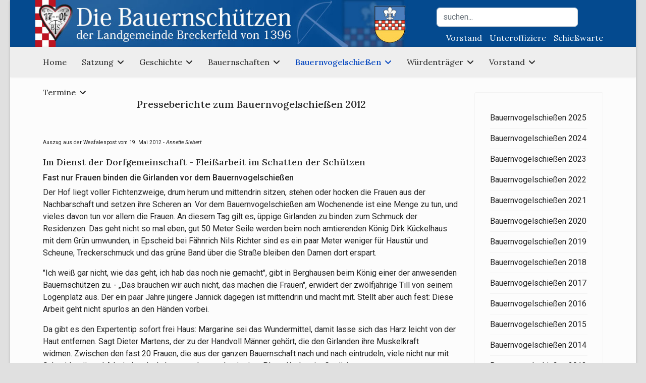

--- FILE ---
content_type: text/html; charset=utf-8
request_url: https://bauernschuetzen-breckerfeld.de/bauernvogelschiessen/bauernvogelschiessen-2012/presseberichte.html
body_size: 12101
content:

<!doctype html>
<html lang="de-de" dir="ltr">
	<head>
		
		<meta name="viewport" content="width=device-width, initial-scale=1, shrink-to-fit=no">
		<meta charset="utf-8">
	<meta name="author" content="Dirk Kückelhaus">
	<meta name="description" content="Breckerfeld">
	<meta name="generator" content="Joomla! - Open Source Content Management">
	<title>Presseberichte 2012</title>
	<link href="/images/BS-Logo-web-240.png" rel="icon" type="image/vnd.microsoft.icon">
	<link href="https://bauernschuetzen-breckerfeld.de/component/finder/search.opensearch?Itemid=101" rel="search" title="OpenSearch Bauernschützen Breckerfeld" type="application/opensearchdescription+xml">
	<link href="https://bauernschuetzen-breckerfeld.de/component/search/?id=190&amp;format=opensearch&amp;Itemid=101" rel="search" title="Suchen Bauernschützen Breckerfeld" type="application/opensearchdescription+xml">
<link href="/media/vendor/awesomplete/css/awesomplete.css?1.1.7" rel="stylesheet">
	<link href="/media/vendor/joomla-custom-elements/css/joomla-alert.min.css?0.4.1" rel="stylesheet">
	<link href="/plugins/system/jce/css/content.css?badb4208be409b1335b815dde676300e" rel="stylesheet">
	<link href="//fonts.googleapis.com/css?family=Roboto:100,100i,200,200i,300,300i,400,400i,500,500i,600,600i,700,700i,800,800i,900,900i&amp;subset=latin&amp;display=swap" rel="stylesheet" media="none" onload="media=&quot;all&quot;">
	<link href="//fonts.googleapis.com/css?family=Lora:100,100i,200,200i,300,300i,400,400i,500,500i,600,600i,700,700i,800,800i,900,900i&amp;subset=latin&amp;display=swap" rel="stylesheet" media="none" onload="media=&quot;all&quot;">
	<link href="/templates/shaper_helixultimate/css/bootstrap.min.css" rel="stylesheet">
	<link href="/plugins/system/helixultimate/assets/css/system-j4.min.css" rel="stylesheet">
	<link href="/media/system/css/joomla-fontawesome.min.css?05aa7f" rel="stylesheet">
	<link href="/templates/shaper_helixultimate/css/template.css" rel="stylesheet">
	<link href="/templates/shaper_helixultimate/css/presets/default.css" rel="stylesheet">
	<link href="/templates/shaper_helixultimate/css/custom.css" rel="stylesheet">
	<style>body{font-family: 'Roboto', sans-serif;font-size: 16px;text-decoration: none;}
</style>
	<style>h1{font-family: 'Lora', sans-serif;font-size: 28px;text-decoration: none;}
</style>
	<style>.sp-megamenu-parent > li > a, .sp-megamenu-parent > li > span, .sp-megamenu-parent .sp-dropdown li.sp-menu-item > a{font-family: 'Lora', sans-serif;font-size: 16px;text-decoration: none;text-align: left;}
</style>
	<style>.menu.nav-pills > li > a, .menu.nav-pills > li > span, .menu.nav-pills .sp-dropdown li.sp-menu-item > a{font-family: 'Lora', sans-serif;font-size: 16px;text-decoration: none;text-align: left;}
</style>
	<style>.logo-image {height:60px;}.logo-image-phone {height:60px;}</style>
	<style>@media(max-width: 992px) {.logo-image {height: 36px;}.logo-image-phone {height: 36px;}}</style>
	<style>@media(max-width: 576px) {.logo-image {height: 36px;}.logo-image-phone {height: 36px;}}</style>
	<style>#sp-main-body{ background-color:#FCFCFC; }</style>
<script src="/media/vendor/jquery/js/jquery.min.js?3.7.1"></script>
	<script src="/media/legacy/js/jquery-noconflict.min.js?504da4"></script>
	<script type="application/json" class="joomla-script-options new">{"data":{"breakpoints":{"tablet":991,"mobile":480},"header":{"stickyOffset":"100"}},"joomla.jtext":{"MOD_FINDER_SEARCH_VALUE":"Suche &hellip;","COM_FINDER_SEARCH_FORM_LIST_LABEL":"Search Results","JLIB_JS_AJAX_ERROR_OTHER":"Beim Abrufen von JSON-Daten wurde ein HTTP-Statuscode %s zurückgegeben.","JLIB_JS_AJAX_ERROR_PARSE":"Ein Parsing-Fehler trat bei der Verarbeitung der folgenden JSON-Daten auf:<br \/><code style='color:inherit;white-space:pre-wrap;padding:0;margin:0;border:0;background:inherit;'>%s<\/code>","ERROR":"Fehler","MESSAGE":"Nachricht","NOTICE":"Hinweis","WARNING":"Warnung","JCLOSE":"Schließen","JOK":"OK","JOPEN":"Öffnen"},"finder-search":{"url":"\/component\/finder\/?task=suggestions.suggest&format=json&tmpl=component&Itemid=101"},"system.paths":{"root":"","rootFull":"https:\/\/bauernschuetzen-breckerfeld.de\/","base":"","baseFull":"https:\/\/bauernschuetzen-breckerfeld.de\/"},"csrf.token":"3945cec057adb3c69cb5fd99355080fc"}</script>
	<script src="/media/system/js/core.min.js?2cb912"></script>
	<script src="/media/vendor/bootstrap/js/alert.min.js?5.3.3" type="module"></script>
	<script src="/media/vendor/bootstrap/js/button.min.js?5.3.3" type="module"></script>
	<script src="/media/vendor/bootstrap/js/carousel.min.js?5.3.3" type="module"></script>
	<script src="/media/vendor/bootstrap/js/collapse.min.js?5.3.3" type="module"></script>
	<script src="/media/vendor/bootstrap/js/dropdown.min.js?5.3.3" type="module"></script>
	<script src="/media/vendor/bootstrap/js/modal.min.js?5.3.3" type="module"></script>
	<script src="/media/vendor/bootstrap/js/offcanvas.min.js?5.3.3" type="module"></script>
	<script src="/media/vendor/bootstrap/js/popover.min.js?5.3.3" type="module"></script>
	<script src="/media/vendor/bootstrap/js/scrollspy.min.js?5.3.3" type="module"></script>
	<script src="/media/vendor/bootstrap/js/tab.min.js?5.3.3" type="module"></script>
	<script src="/media/vendor/bootstrap/js/toast.min.js?5.3.3" type="module"></script>
	<script src="/media/system/js/showon.min.js?e51227" type="module"></script>
	<script src="/media/vendor/awesomplete/js/awesomplete.min.js?1.1.7" defer></script>
	<script src="/media/com_finder/js/finder.min.js?755761" type="module"></script>
	<script src="/media/system/js/messages.min.js?9a4811" type="module"></script>
	<script src="/templates/shaper_helixultimate/js/main.js"></script>
	<script type="application/ld+json">{"@context":"https://schema.org","@graph":[{"@type":"Organization","@id":"https://bauernschuetzen-breckerfeld.de/#/schema/Organization/base","name":"Bauernschützen Breckerfeld","url":"https://bauernschuetzen-breckerfeld.de/"},{"@type":"WebSite","@id":"https://bauernschuetzen-breckerfeld.de/#/schema/WebSite/base","url":"https://bauernschuetzen-breckerfeld.de/","name":"Bauernschützen Breckerfeld","publisher":{"@id":"https://bauernschuetzen-breckerfeld.de/#/schema/Organization/base"}},{"@type":"WebPage","@id":"https://bauernschuetzen-breckerfeld.de/#/schema/WebPage/base","url":"https://bauernschuetzen-breckerfeld.de/bauernvogelschiessen/bauernvogelschiessen-2012/presseberichte.html","name":"Presseberichte 2012","description":"Breckerfeld","isPartOf":{"@id":"https://bauernschuetzen-breckerfeld.de/#/schema/WebSite/base"},"about":{"@id":"https://bauernschuetzen-breckerfeld.de/#/schema/Organization/base"},"inLanguage":"de-DE"},{"@type":"Article","@id":"https://bauernschuetzen-breckerfeld.de/#/schema/com_content/article/190","name":"Presseberichte 2012","headline":"Presseberichte 2012","inLanguage":"de-DE","isPartOf":{"@id":"https://bauernschuetzen-breckerfeld.de/#/schema/WebPage/base"}}]}</script>
	<script>template="shaper_helixultimate";</script>
			</head>
	<body class="site helix-ultimate hu com_content com-content view-article layout-default task-none itemid-289 de-de ltr sticky-header layout-boxed offcanvas-init offcanvs-position-right">

		
		
		<div class="body-wrapper">
			<div class="body-innerwrapper">
				
	<div class="sticky-header-placeholder"></div>
<div id="sp-top-bar">
	<div class="container">
		<div class="container-inner">
			<div class="row">
				<div id="sp-top1" class="col-lg-8">
					<div class="sp-column text-center text-lg-start">
						
												<div class="sp-module "><div class="sp-module-content">
<div id="mod-custom131" class="mod-custom custom">
    <p><a href="/"><img src="/images/bs-web-banner.jpg" alt="Logo Schrift Wappen" width="800" height="100" /></a></p></div>
</div></div>
					</div>
				</div>

				<div id="sp-top2" class="col-lg-4">
					<div class="sp-column text-center text-lg-end">
						
																									<div class="sp-module  d-none d-xxl-block d-xl-block d-lg-block float-xxl-end"><div class="sp-module-content"><div class="search">
	<form action="/bauernvogelschiessen/bauernvogelschiessen-2012/presseberichte.html" method="post">
		<label for="mod-search-searchword27" class="hide-label">Suchen ...</label> <input name="searchword" id="mod-search-searchword27" class="form-control" type="search" placeholder="suchen...">		<input type="hidden" name="task" value="search">
		<input type="hidden" name="option" value="com_search">
		<input type="hidden" name="Itemid" value="101">
	</form>
</div>
</div></div><div class="sp-module  align-middle ohnemarginleft  d-none d-xxl-block d-xl-block d-lg-block float-end"><div class="sp-module-content"><ul class="menu">
<li class="item-264"><a href="/vorstand-sp-854595671.html" >Vorstand</a></li><li class="item-265"><a href="/unteroffiziere.html" >Unteroffiziere</a></li><li class="item-266"><a href="/schiewarte.html" >Schießwarte</a></li></ul>
</div></div>
					</div>
				</div>
			</div>
		</div>
	</div>
</div>

<header id="sp-header">
	<div class="container">
		<div class="container-inner">
			<div class="row">
				<!-- Logo 
				<div id="sp-logo" class="col-auto">
					<div class="sp-column">
						<div class="logo"><a href="/">
				<img class='logo-image  d-none d-lg-inline-block'
					srcset='https://bauernschuetzen-breckerfeld.de/images/BS-Logo-web-240.png 1x'
					src='https://bauernschuetzen-breckerfeld.de/images/BS-Logo-web-240.png'
					height='60'
					alt='Bauernschützen der Landgemeinde Breckerfeld von 1396 e.V.'
				/>
				<img class="logo-image-phone d-inline-block d-lg-none" src="https://bauernschuetzen-breckerfeld.de/images/bs-web-banner.jpg" alt="Bauernschützen der Landgemeinde Breckerfeld von 1396 e.V." /></a></div>						
					</div>
				</div>-->

				<!-- Menu -->
				<div id="sp-menu" class="col-auto flex-auto">
					<div class="sp-column d-flex justify-content-xl-center justify-content-start align-items-center">
						<nav class="sp-megamenu-wrapper d-flex" role="navigation" aria-label="navigation"><a id="offcanvas-toggler" aria-label="Menu" class="offcanvas-toggler-right d-flex d-lg-none" href="#"><div class="burger-icon" aria-hidden="true"><span></span><span></span><span></span></div></a><ul class="sp-megamenu-parent menu-animation-fade d-none d-lg-block"><li class="sp-menu-item"><a   href="/"  >Home</a></li><li class="sp-menu-item sp-has-child"><a   href="/aktuelle-satzung.html"  >Satzung</a><div class="sp-dropdown sp-dropdown-main sp-menu-right" style="width: 310px;"><div class="sp-dropdown-inner"><ul class="sp-dropdown-items"><li class="sp-menu-item"><a   href="/aktuelle-satzung/aktuelle-satzung.html"  >Aktuelle Satzung</a></li><li class="sp-menu-item"><a   href="/aktuelle-satzung/satzung-von-1892.html"  >Satzung von 1892</a></li><li class="sp-menu-item"><a   href="/aktuelle-satzung/satzung-von-1853.html"  >Satzung von 1853</a></li><li class="sp-menu-item"><a   href="/aktuelle-satzung/satzung-vov-1749.html"  >Satzung von 1749</a></li></ul></div></div></li><li class="sp-menu-item sp-has-child"><a   href="/geschichte.html"  >Geschichte</a><div class="sp-dropdown sp-dropdown-main sp-menu-right" style="width: 310px;"><div class="sp-dropdown-inner"><ul class="sp-dropdown-items"><li class="sp-menu-item"><a  rel="noopener noreferrer" href="/geschichte/bilder.html" target="_blank"  >Bilder</a></li><li class="sp-menu-item sp-has-child"><a   href="/geschichte/jubilaeum-2004.html"  >Jubiläum 2004</a><div class="sp-dropdown sp-dropdown-sub sp-menu-right" style="width: 310px;"><div class="sp-dropdown-inner"><ul class="sp-dropdown-items"><li class="sp-menu-item"><a   href="/geschichte/jubilaeum-2004/koenigs-und-faehnrichstreffen.html"  >Königs- und Fähnrichstreffen</a></li><li class="sp-menu-item"><a   href="/geschichte/jubilaeum-2004/festakt.html"  >Festakt</a></li><li class="sp-menu-item"><a   href="/geschichte/jubilaeum-2004/festumzug.html"  >Festumzug</a></li><li class="sp-menu-item sp-has-child"><a   href="/geschichte/jubilaeum-2004/fesbtuch.html"  >Festbuch 2004</a><div class="sp-dropdown sp-dropdown-sub sp-menu-right" style="width: 310px;"><div class="sp-dropdown-inner"><ul class="sp-dropdown-items"><li class="sp-menu-item"><a   href="/geschichte/jubilaeum-2004/fesbtuch/schnepper.html"  >Grußwort Schnepper</a></li><li class="sp-menu-item"><a   href="/geschichte/jubilaeum-2004/fesbtuch/kermer.html"  >Grußwort Kremer</a></li><li class="sp-menu-item"><a   href="/geschichte/jubilaeum-2004/fesbtuch/landwirtschaft.html"  >Landwirtschaft</a></li><li class="sp-menu-item"><a   href="/geschichte/jubilaeum-2004/fesbtuch/aktive-landwirte.html"  >Aktive Landwirte 1950</a></li><li class="sp-menu-item"><a   href="/geschichte/jubilaeum-2004/fesbtuch/doeneken.html"  >Döneken</a></li></ul></div></div></li></ul></div></div></li><li class="sp-menu-item"><a   href="/geschichte/1980.html"  >Zeitungsbericht 1980</a></li><li class="sp-menu-item"><a   href="/geschichte/1979.html"  >Zeitungsbericht 1979</a></li><li class="sp-menu-item"><a   href="/geschichte/1974.html"  >Zeitungsbericht 1974</a></li><li class="sp-menu-item"><a   href="/geschichte/1949-neubeginn.html"  >1949 Neubeginn</a></li><li class="sp-menu-item"><a   href="/geschichte/nachbarschaften.html"  >Nachbarschaften</a></li><li class="sp-menu-item"><a   href="/geschichte/nachbarschaften-2.html"  >Alte Fahne</a></li><li class="sp-menu-item"><a   href="/geschichte/1979-2003.html"  >1979 - 2003</a></li><li class="sp-menu-item"><a   href="/geschichte/20-jahhundert.html"  >20. Jahhundert</a></li><li class="sp-menu-item"><a   href="/geschichte/19-jahrhundert.html"  >19. Jahrhundert</a></li><li class="sp-menu-item sp-has-child"><a   href="/geschichte/18-jahrhundert.html"  >18. Jahrhundert</a><div class="sp-dropdown sp-dropdown-sub sp-menu-right" style="width: 310px;"><div class="sp-dropdown-inner"><ul class="sp-dropdown-items"><li class="sp-menu-item"><a   href="/geschichte/18-jahrhundert/bericht-von-heinrich-holthaus-17.html"  >Bericht von Heinrich Holthaus 17??</a></li></ul></div></div></li><li class="sp-menu-item"><a   href="/geschichte/17-jahrhundert.html"  >17. Jahrhundert</a></li><li class="sp-menu-item"><a   href="/geschichte/16-jahrhundert.html"  >16. Jahrhundert</a></li><li class="sp-menu-item"><a   href="/geschichte/1415-jahrhundert.html"  >14./15. Jahrhundert</a></li><li class="sp-menu-item"><a   href="/geschichte/anfaenge.html"  >Anfänge</a></li></ul></div></div></li><li class="sp-menu-item sp-has-child"><a   href="/bauernschaften-sp-1105694126.html"  >Bauernschaften</a><div class="sp-dropdown sp-dropdown-main sp-menu-right" style="width: 310px;"><div class="sp-dropdown-inner"><ul class="sp-dropdown-items"><li class="sp-menu-item"><a   href="/bauernschaften-sp-1105694126/unteroffiziere.html"  >Unteroffiziere</a></li><li class="sp-menu-item"><a   href="/bauernschaften-sp-1105694126/berghausen.html"  >Berghausen</a></li><li class="sp-menu-item"><a   href="/bauernschaften-sp-1105694126/brenscheid.html"  >Brenscheid</a></li><li class="sp-menu-item"><a   href="/bauernschaften-sp-1105694126/buehren-i.html"  >Bühren I</a></li><li class="sp-menu-item"><a   href="/bauernschaften-sp-1105694126/buehren-ii.html"  >Bühren II</a></li><li class="sp-menu-item"><a   href="/bauernschaften-sp-1105694126/ebbinghausen.html"  >Ebbinghausen</a></li><li class="sp-menu-item"><a   href="/bauernschaften-sp-1105694126/neuenloh.html"  >Neuenloh</a></li></ul></div></div></li><li class="sp-menu-item sp-has-child active"><a   href="/bauernvogelschiessen.html"  >Bauernvogelschießen</a><div class="sp-dropdown sp-dropdown-main sp-menu-right" style="width: 310px;"><div class="sp-dropdown-inner"><ul class="sp-dropdown-items"><li class="sp-menu-item sp-has-child"><a   href="/bauernvogelschiessen/bauernvogelschiessen-2025.html"  >Bauernvogelschießen 2025</a><div class="sp-dropdown sp-dropdown-sub sp-menu-right" style="width: 310px;"><div class="sp-dropdown-inner"><ul class="sp-dropdown-items"><li class="sp-menu-item"><a   href="/bauernvogelschiessen/bauernvogelschiessen-2025/marschweg-2025.html"  >Marschweg 2025</a></li><li class="sp-menu-item"><a   href="/bauernvogelschiessen/bauernvogelschiessen-2025/presseberichte-2025.html"  >Presseberichte</a></li><li class="sp-menu-item"><a   href="/bauernvogelschiessen/bauernvogelschiessen-2025/fatit-2025.html"  >Rückblick 2025</a></li></ul></div></div></li><li class="sp-menu-item sp-has-child"><a   href="/bauernvogelschiessen/bauernvogelschiessen-2024.html"  >Bauernvogelschießen 2024</a><div class="sp-dropdown sp-dropdown-sub sp-menu-right" style="width: 310px;"><div class="sp-dropdown-inner"><ul class="sp-dropdown-items"><li class="sp-menu-item"><a   href="/bauernvogelschiessen/bauernvogelschiessen-2024/marschweg-2024.html"  >Marschweg 2024</a></li><li class="sp-menu-item"><a   href="/bauernvogelschiessen/bauernvogelschiessen-2024/presseberichte-2024.html"  >Presseberichte</a></li><li class="sp-menu-item"><a   href="/bauernvogelschiessen/bauernvogelschiessen-2024/fatit-2024.html"  >Rückblick 2024</a></li></ul></div></div></li><li class="sp-menu-item sp-has-child"><a   href="/bauernvogelschiessen/bauernvogelschiessen-2023.html"  >Bauernvogelschießen 2023</a><div class="sp-dropdown sp-dropdown-sub sp-menu-right" style="width: 310px;"><div class="sp-dropdown-inner"><ul class="sp-dropdown-items"><li class="sp-menu-item"><a   href="/bauernvogelschiessen/bauernvogelschiessen-2023/fatit-2023.html"  >Rückblick 2023</a></li><li class="sp-menu-item"><a   href="/bauernvogelschiessen/bauernvogelschiessen-2023/presseberichte-2023.html"  >Presseberichte</a></li><li class="sp-menu-item"><a   href="/bauernvogelschiessen/bauernvogelschiessen-2023/marschweg-2023.html"  >Marschweg 2023</a></li><li class="sp-menu-item"><a   href="/bauernvogelschiessen/bauernvogelschiessen-2023/winterfest-2023.html"  >Winterfest 2023</a></li></ul></div></div></li><li class="sp-menu-item sp-has-child"><a   href="/bauernvogelschiessen/bauernvogelschiessen-2022.html"  >Bauernvogelschießen 2022</a><div class="sp-dropdown sp-dropdown-sub sp-menu-right" style="width: 310px;"><div class="sp-dropdown-inner"><ul class="sp-dropdown-items"><li class="sp-menu-item"><a   href="/bauernvogelschiessen/bauernvogelschiessen-2022/presseberichte-2022.html"  >Presseberichte</a></li><li class="sp-menu-item"><a   href="/bauernvogelschiessen/bauernvogelschiessen-2022/marschweg-2021.html"  >Marschweg 2022</a></li></ul></div></div></li><li class="sp-menu-item sp-has-child"><a   href="/bauernvogelschiessen/bauernvogelschiessen-2021.html"  >Bauernvogelschießen 2021</a><div class="sp-dropdown sp-dropdown-sub sp-menu-right" style="width: 310px;"><div class="sp-dropdown-inner"><ul class="sp-dropdown-items"><li class="sp-menu-item"><a   href="/bauernvogelschiessen/bauernvogelschiessen-2021/presseberichte-2021.html"  >Presseberichte</a></li></ul></div></div></li><li class="sp-menu-item sp-has-child"><a   href="/bauernvogelschiessen/bauernvogelschiessen-2020.html"  >Bauernvogelschießen 2020</a><div class="sp-dropdown sp-dropdown-sub sp-menu-right" style="width: 310px;"><div class="sp-dropdown-inner"><ul class="sp-dropdown-items"><li class="sp-menu-item"><a   href="/bauernvogelschiessen/bauernvogelschiessen-2020/presseberichte-2020.html"  >Presseberichte</a></li></ul></div></div></li><li class="sp-menu-item sp-has-child"><a   href="/bauernvogelschiessen/bauernvogelschiessen-2014-6.html"  >Bauernvogelschießen 2019</a><div class="sp-dropdown sp-dropdown-sub sp-menu-right" style="width: 310px;"><div class="sp-dropdown-inner"><ul class="sp-dropdown-items"><li class="sp-menu-item"><a   href="/bauernvogelschiessen/bauernvogelschiessen-2014-6/presseberichte-2019.html"  >Presseberichte</a></li><li class="sp-menu-item"><a   href="/bauernvogelschiessen/bauernvogelschiessen-2014-6/marschweg-2019.html"  >Marschweg 2019</a></li></ul></div></div></li><li class="sp-menu-item sp-has-child"><a   href="/bauernvogelschiessen/bauernvogelschiessen-2014-5.html"  >Bauernvogelschießen 2018</a><div class="sp-dropdown sp-dropdown-sub sp-menu-right" style="width: 310px;"><div class="sp-dropdown-inner"><ul class="sp-dropdown-items"><li class="sp-menu-item"><a   href="/bauernvogelschiessen/bauernvogelschiessen-2014-5/presseberichte-2018.html"  >Presseberichte</a></li><li class="sp-menu-item"><a   href="/bauernvogelschiessen/bauernvogelschiessen-2014-5/marschweg-2018.html"  >Marschweg 2018</a></li><li class="sp-menu-item"><a   href="/bauernvogelschiessen/bauernvogelschiessen-2014-5/winterfest-2018.html"  >Winterfest 2018</a></li></ul></div></div></li><li class="sp-menu-item sp-has-child"><a   href="/bauernvogelschiessen/bauernvogelschiessen-2014-4.html"  >Bauernvogelschießen 2017</a><div class="sp-dropdown sp-dropdown-sub sp-menu-right" style="width: 310px;"><div class="sp-dropdown-inner"><ul class="sp-dropdown-items"><li class="sp-menu-item"><a   href="/bauernvogelschiessen/bauernvogelschiessen-2014-4/presseberichte-2017.html"  >Presseberichte</a></li><li class="sp-menu-item"><a   href="/bauernvogelschiessen/bauernvogelschiessen-2014-4/marschweg-2017.html"  >Marschweg 2017</a></li><li class="sp-menu-item"><a   href="/bauernvogelschiessen/bauernvogelschiessen-2014-4/winterfest-2017.html"  >Winterfest 2017</a></li></ul></div></div></li><li class="sp-menu-item sp-has-child"><a   href="/bauernvogelschiessen/bauernvogelschiessen-2014-3.html"  >Bauernvogelschießen 2016</a><div class="sp-dropdown sp-dropdown-sub sp-menu-right" style="width: 310px;"><div class="sp-dropdown-inner"><ul class="sp-dropdown-items"><li class="sp-menu-item"><a   href="/bauernvogelschiessen/bauernvogelschiessen-2014-3/presseberichte-2017.html"  >Presseberichte</a></li><li class="sp-menu-item"><a   href="/bauernvogelschiessen/bauernvogelschiessen-2014-3/winterfest-2016.html"  >Winterfest 2016</a></li></ul></div></div></li><li class="sp-menu-item sp-has-child"><a   href="/bauernvogelschiessen/bauernvogelschiessen-2014-2.html"  >Bauernvogelschießen 2015</a><div class="sp-dropdown sp-dropdown-sub sp-menu-right" style="width: 310px;"><div class="sp-dropdown-inner"><ul class="sp-dropdown-items"><li class="sp-menu-item"><a   href="/bauernvogelschiessen/bauernvogelschiessen-2014-2/presseberichte-2016.html"  >Presseberichte </a></li><li class="sp-menu-item"><a   href="/bauernvogelschiessen/bauernvogelschiessen-2014-2/marschweg-2015.html"  >Marschweg 2015</a></li><li class="sp-menu-item"><a   href="/bauernvogelschiessen/bauernvogelschiessen-2014-2/winterfest-2015.html"  >Winterfest 2015</a></li></ul></div></div></li><li class="sp-menu-item sp-has-child"><a   href="/bauernvogelschiessen/bauernvogelschiessen-2014-1.html"  >Bauernvogelschießen 2014</a><div class="sp-dropdown sp-dropdown-sub sp-menu-right" style="width: 310px;"><div class="sp-dropdown-inner"><ul class="sp-dropdown-items"><li class="sp-menu-item"><a   href="/bauernvogelschiessen/bauernvogelschiessen-2014-1/presseberichte-2014.html"  >Presseberichte</a></li><li class="sp-menu-item"><a   href="/bauernvogelschiessen/bauernvogelschiessen-2014-1/marschweg-2014.html"  >Marschweg 2014</a></li><li class="sp-menu-item"><a   href="/bauernvogelschiessen/bauernvogelschiessen-2014-1/winterfest-2014.html"  >Winterfest 2014</a></li><li class="sp-menu-item"><a   href="/bauernvogelschiessen/bauernvogelschiessen-2014-1/cool-water-challenge.html"  >Cool Water Challenge</a></li></ul></div></div></li><li class="sp-menu-item sp-has-child"><a   href="/bauernvogelschiessen/bauernvogelschiessen-2013.html"  >Bauernvogelschießen 2013</a><div class="sp-dropdown sp-dropdown-sub sp-menu-right" style="width: 310px;"><div class="sp-dropdown-inner"><ul class="sp-dropdown-items"><li class="sp-menu-item"><a   href="/bauernvogelschiessen/bauernvogelschiessen-2013/presseberichte.html"  >Presseberichte</a></li><li class="sp-menu-item"><a   href="/bauernvogelschiessen/bauernvogelschiessen-2013/marschweg-2013.html"  >Marschweg 2013</a></li><li class="sp-menu-item"><a   href="/bauernvogelschiessen/bauernvogelschiessen-2013/winterfest-2013.html"  >Winterfest 2013</a></li><li class="sp-menu-item"><a   href="/bauernvogelschiessen/bauernvogelschiessen-2013/koenigsschiessen.html"  >Königsschießen</a></li></ul></div></div></li><li class="sp-menu-item sp-has-child active"><a   href="/bauernvogelschiessen/bauernvogelschiessen-2012.html"  >Bauernvogelschießen 2012</a><div class="sp-dropdown sp-dropdown-sub sp-menu-right" style="width: 310px;"><div class="sp-dropdown-inner"><ul class="sp-dropdown-items"><li class="sp-menu-item current-item active"><a aria-current="page"  href="/bauernvogelschiessen/bauernvogelschiessen-2012/presseberichte.html"  >Presseberichte</a></li><li class="sp-menu-item"><a   href="/bauernvogelschiessen/bauernvogelschiessen-2012/marschweg-2012.html"  >Marschweg 2012</a></li><li class="sp-menu-item"><a   href="/bauernvogelschiessen/bauernvogelschiessen-2012/winterfest-2012.html"  >Winterfest 2012</a></li><li class="sp-menu-item"><a   href="/bauernvogelschiessen/bauernvogelschiessen-2012/koenigsschiessen.html"  >Königsschießen</a></li></ul></div></div></li><li class="sp-menu-item sp-has-child"><a   href="/bauernvogelschiessen/bauernvogelschiessen-2011.html"  >Bauernvogelschießen 2011</a><div class="sp-dropdown sp-dropdown-sub sp-menu-right" style="width: 310px;"><div class="sp-dropdown-inner"><ul class="sp-dropdown-items"><li class="sp-menu-item"><a   href="/bauernvogelschiessen/bauernvogelschiessen-2011/presseberichte.html"  >Presseberichte</a></li><li class="sp-menu-item"><a   href="/bauernvogelschiessen/bauernvogelschiessen-2011/marschweg-2011.html"  >Marschweg 2011</a></li><li class="sp-menu-item"><a   href="/bauernvogelschiessen/bauernvogelschiessen-2011/koenigsschiessen.html"  >Königsschießen</a></li></ul></div></div></li><li class="sp-menu-item sp-has-child"><a   href="/bauernvogelschiessen/bauernvogelschiessen-2010.html"  >Bauernvogelschießen 2010</a><div class="sp-dropdown sp-dropdown-sub sp-menu-right" style="width: 310px;"><div class="sp-dropdown-inner"><ul class="sp-dropdown-items"><li class="sp-menu-item"><a   href="/bauernvogelschiessen/bauernvogelschiessen-2010/presseberichte.html"  >Presseberichte</a></li><li class="sp-menu-item"><a   href="/bauernvogelschiessen/bauernvogelschiessen-2010/marschweg-2010.html"  >Marschweg 2010</a></li><li class="sp-menu-item"><a   href="/bauernvogelschiessen/bauernvogelschiessen-2010/einweihung-bronzefiguren.html"  >Einweihung Bronzefiguren</a></li></ul></div></div></li><li class="sp-menu-item sp-has-child"><a   href="/bauernvogelschiessen/bauernvogelschiessen-2009.html"  >Bauernvogelschießen 2009</a><div class="sp-dropdown sp-dropdown-sub sp-menu-right" style="width: 310px;"><div class="sp-dropdown-inner"><ul class="sp-dropdown-items"><li class="sp-menu-item"><a   href="/bauernvogelschiessen/bauernvogelschiessen-2009/presseberichte-2009.html"  >Presseberichte 2009</a></li><li class="sp-menu-item"><a   href="/bauernvogelschiessen/bauernvogelschiessen-2009/marschweg-2009.html"  >Marschweg 2009</a></li></ul></div></div></li><li class="sp-menu-item sp-has-child"><a   href="/bauernvogelschiessen/bauernvogelschiessen-2008.html"  >Bauernvogelschießen 2008</a><div class="sp-dropdown sp-dropdown-sub sp-menu-right" style="width: 310px;"><div class="sp-dropdown-inner"><ul class="sp-dropdown-items"><li class="sp-menu-item"><a   href="/bauernvogelschiessen/bauernvogelschiessen-2008/festprogramm-2008.html"  >Festprogramm 2008</a></li><li class="sp-menu-item"><a   href="/bauernvogelschiessen/bauernvogelschiessen-2008/presseberichte-2008.html"  >Presseberichte 2008</a></li><li class="sp-menu-item"><a   href="/bauernvogelschiessen/bauernvogelschiessen-2008/marschweg-2008.html"  >Marschweg 2008</a></li><li class="sp-menu-item"><a   href="/bauernvogelschiessen/bauernvogelschiessen-2008/winterfest-2008.html"  >Winterfest 2008</a></li></ul></div></div></li><li class="sp-menu-item sp-has-child"><a   href="/bauernvogelschiessen/bauernvogelschiessen-2007.html"  >Bauernvogelschießen 2007</a><div class="sp-dropdown sp-dropdown-sub sp-menu-right" style="width: 310px;"><div class="sp-dropdown-inner"><ul class="sp-dropdown-items"><li class="sp-menu-item"><a   href="/bauernvogelschiessen/bauernvogelschiessen-2007/festprogramm-2007.html"  >Festprogramm 2007</a></li><li class="sp-menu-item"><a   href="/bauernvogelschiessen/bauernvogelschiessen-2007/presseberichte-2007.html"  >Presseberichte 2007</a></li><li class="sp-menu-item"><a   href="/bauernvogelschiessen/bauernvogelschiessen-2007/marschweg-2007.html"  >Marschweg 2007</a></li><li class="sp-menu-item"><a   href="/bauernvogelschiessen/bauernvogelschiessen-2007/fussballspiel-2007.html"  >Fußballspiel 2007</a></li></ul></div></div></li><li class="sp-menu-item sp-has-child"><a   href="/bauernvogelschiessen/bauernvogelschiessen-2006.html"  >Bauernvogelschießen 2006</a><div class="sp-dropdown sp-dropdown-sub sp-menu-right" style="width: 310px;"><div class="sp-dropdown-inner"><ul class="sp-dropdown-items"><li class="sp-menu-item"><a   href="/bauernvogelschiessen/bauernvogelschiessen-2006/festprogramm-2006.html"  >Festprogramm 2006</a></li><li class="sp-menu-item"><a   href="/bauernvogelschiessen/bauernvogelschiessen-2006/presseberichte-2006.html"  >Presseberichte 2006</a></li><li class="sp-menu-item"><a   href="/bauernvogelschiessen/bauernvogelschiessen-2006/marschweg-2006.html"  >Marschweg 2006</a></li><li class="sp-menu-item"><a   href="/bauernvogelschiessen/bauernvogelschiessen-2006/winterfest-2006.html"  >Winterfest 2006</a></li><li class="sp-menu-item"><a   href="/bauernvogelschiessen/bauernvogelschiessen-2006/fussballspiel-2006.html"  >Fußballspiel 2006</a></li><li class="sp-menu-item"><a  rel="noopener noreferrer" href="/bauernvogelschiessen/bauernvogelschiessen-2006/einweihung-sport-und-freizeitanlage.html" target="_blank"  >Einweihung Sport- und Freizeitanlage</a></li></ul></div></div></li><li class="sp-menu-item sp-has-child"><a   href="/bauernvogelschiessen/bauernvogelschiessen-2005.html"  >Bauernvogelschießen 2005</a><div class="sp-dropdown sp-dropdown-sub sp-menu-right" style="width: 310px;"><div class="sp-dropdown-inner"><ul class="sp-dropdown-items"><li class="sp-menu-item"><a   href="/bauernvogelschiessen/bauernvogelschiessen-2005/einladung-2005.html"  >Einladung 2005</a></li><li class="sp-menu-item"><a   href="/bauernvogelschiessen/bauernvogelschiessen-2005/festprogramm-2005.html"  >Festprogramm 2005</a></li><li class="sp-menu-item"><a   href="/bauernvogelschiessen/bauernvogelschiessen-2005/presseberichte-2005.html"  >Presseberichte 2005</a></li><li class="sp-menu-item"><a   href="/bauernvogelschiessen/bauernvogelschiessen-2005/maschweg-2005.html"  >Maschweg 2005</a></li><li class="sp-menu-item"><a   href="/bauernvogelschiessen/bauernvogelschiessen-2005/winterfest-2005.html"  >Winterfest 2005</a></li><li class="sp-menu-item"><a   href="/bauernvogelschiessen/bauernvogelschiessen-2005/fussballspiel-2005.html"  >Fußballspiel 2005</a></li></ul></div></div></li><li class="sp-menu-item sp-has-child"><a   href="/bauernvogelschiessen/bauernvogelschiessen-2004.html"  >Bauernvogelschießen 2004</a><div class="sp-dropdown sp-dropdown-sub sp-menu-right" style="width: 310px;"><div class="sp-dropdown-inner"><ul class="sp-dropdown-items"><li class="sp-menu-item"><a   href="/bauernvogelschiessen/bauernvogelschiessen-2004/einladung-2004.html"  >Einladung 2004</a></li><li class="sp-menu-item"><a   href="/bauernvogelschiessen/bauernvogelschiessen-2004/festprogramm-2004.html"  >Festprogramm 2004</a></li><li class="sp-menu-item"><a   href="/bauernvogelschiessen/bauernvogelschiessen-2004/winterfest-2004.html"  >Winterfest 2004</a></li></ul></div></div></li><li class="sp-menu-item sp-has-child"><a   href="/bauernvogelschiessen/bauernvogelschiessen-2003.html"  >Bauernvogelschießen 2003</a><div class="sp-dropdown sp-dropdown-sub sp-menu-right" style="width: 310px;"><div class="sp-dropdown-inner"><ul class="sp-dropdown-items"><li class="sp-menu-item"><a   href="/bauernvogelschiessen/bauernvogelschiessen-2003/einladung-2003.html"  >Einladung 2003</a></li></ul></div></div></li><li class="sp-menu-item"><a   href="/bauernvogelschiessen/downloads.html"  >Downloads</a></li></ul></div></div></li><li class="sp-menu-item sp-has-child"><a   href="/wuerdentraeger.html"  >Würdenträger</a><div class="sp-dropdown sp-dropdown-main sp-menu-right" style="width: 310px;"><div class="sp-dropdown-inner"><ul class="sp-dropdown-items"><li class="sp-menu-item"><a  rel="noopener noreferrer" href="https://sway.office.com/vi2JGnMMQEq0FSUZ?ref=Link" target="_blank"  >Würdenträger seit 1979</a></li><li class="sp-menu-item"><a   href="/wuerdentraeger/wuerdentraeger-bis-1978.html"  >König und Fähnrich</a></li><li class="sp-menu-item sp-has-child"><a   href="/wuerdentraeger/vereinspokal.html"  >Vereinspokal</a><div class="sp-dropdown sp-dropdown-sub sp-menu-right" style="width: 310px;"><div class="sp-dropdown-inner"><ul class="sp-dropdown-items"><li class="sp-menu-item"><a   href="/wuerdentraeger/vereinspokal/vereinspokal-2025.html"  >Vereinspokal 2025</a></li><li class="sp-menu-item"><a   href="/wuerdentraeger/vereinspokal/vereinspokal-2024.html"  >Vereinspokal 2024</a></li><li class="sp-menu-item"><a   href="/wuerdentraeger/vereinspokal/vereinspokal-2023.html"  >Vereinspokal 2023</a></li><li class="sp-menu-item"><a   href="/wuerdentraeger/vereinspokal/vereinspokal-2022.html"  >Vereinspokal 2022</a></li><li class="sp-menu-item"><a   href="/wuerdentraeger/vereinspokal/vereinspokal-2021.html"  >Vereinspokal 2021</a></li><li class="sp-menu-item"><a   href="/wuerdentraeger/vereinspokal/vereinspokal-2019.html"  >Vereinspokal 2019</a></li><li class="sp-menu-item"><a   href="/wuerdentraeger/vereinspokal/vereinspokal-2018.html"  >Vereinspokal 2018</a></li><li class="sp-menu-item"><a   href="/wuerdentraeger/vereinspokal/vereinspokal-2017.html"  >Vereinspokal 2017</a></li><li class="sp-menu-item"><a   href="/wuerdentraeger/vereinspokal/vereinspokal-2016.html"  >Vereinspokal 2016</a></li><li class="sp-menu-item"><a   href="/wuerdentraeger/vereinspokal/vereinspokal-2015.html"  >Vereinspokal 2015</a></li><li class="sp-menu-item"><a   href="/wuerdentraeger/vereinspokal/vereinspokal-2014.html"  >Vereinspokal 2014</a></li><li class="sp-menu-item"><a   href="/wuerdentraeger/vereinspokal/vereinspokal-2013.html"  >Vereinspokal 2013</a></li><li class="sp-menu-item"><a   href="/wuerdentraeger/vereinspokal/vereinspokal-2012.html"  >Vereinspokal 2012</a></li><li class="sp-menu-item"><a   href="/wuerdentraeger/vereinspokal/vereinspokal-2011.html"  >Vereinspokal 2011</a></li><li class="sp-menu-item"><a   href="/wuerdentraeger/vereinspokal/vereinspokal-2010.html"  >Vereinspokal 2010</a></li><li class="sp-menu-item"><a   href="/wuerdentraeger/vereinspokal/vereinspokal-2009.html"  >Vereinspokal 2009</a></li><li class="sp-menu-item"><a   href="/wuerdentraeger/vereinspokal/vereinspokal-2008.html"  >Vereinspokal 2008</a></li><li class="sp-menu-item"><a   href="/wuerdentraeger/vereinspokal/vereinspokal-2007.html"  >Vereinspokal 2007</a></li><li class="sp-menu-item"><a   href="/wuerdentraeger/vereinspokal/vereinspokal-2006.html"  >Vereinspokal 2006</a></li><li class="sp-menu-item"><a   href="/wuerdentraeger/vereinspokal/vereinspokal-2005.html"  >Vereinspokal 2005</a></li><li class="sp-menu-item"><a   href="/wuerdentraeger/vereinspokal/vereinspokal-2004.html"  >Vereinspokal 2004</a></li><li class="sp-menu-item"><a   href="/wuerdentraeger/vereinspokal/vereinspokal-2003.html"  >Vereinspokal 2003</a></li><li class="sp-menu-item"><a   href="/wuerdentraeger/vereinspokal/vereinspokal-2002.html"  >Vereinspokal 2002</a></li><li class="sp-menu-item"><a   href="/wuerdentraeger/vereinspokal/vereinspokal-2001.html"  >Vereinspokal 2001</a></li><li class="sp-menu-item"><a   href="/wuerdentraeger/vereinspokal/vereinspokal-2000.html"  >Vereinspokal 2000</a></li><li class="sp-menu-item"><a   href="/wuerdentraeger/vereinspokal/vereinspokal-1999.html"  >Vereinspokal 1999</a></li><li class="sp-menu-item"><a   href="/wuerdentraeger/vereinspokal/vereinspokal-1998.html"  >Vereinspokal 1998</a></li><li class="sp-menu-item"><a   href="/wuerdentraeger/vereinspokal/vereinspokal-1996.html"  >Vereinspokal 1996</a></li><li class="sp-menu-item"><a   href="/wuerdentraeger/vereinspokal/vereinspokal-1995.html"  >Vereinspokal 1995</a></li><li class="sp-menu-item"><a   href="/wuerdentraeger/vereinspokal/vereinspokal-1994.html"  >Vereinspokal 1994</a></li><li class="sp-menu-item"><a   href="/wuerdentraeger/vereinspokal/vereinspokal-1993.html"  >Vereinspokal 1993</a></li><li class="sp-menu-item"><a   href="/wuerdentraeger/vereinspokal/vereinspokal-1992.html"  >Vereinspokal 1992</a></li><li class="sp-menu-item"><a   href="/wuerdentraeger/vereinspokal/vereinspokal-1991.html"  >Vereinspokal 1991</a></li><li class="sp-menu-item"><a   href="/wuerdentraeger/vereinspokal/vereinspokal-1990.html"  >Vereinspokal 1990</a></li><li class="sp-menu-item"><a   href="/wuerdentraeger/vereinspokal/vereinspokal-1989.html"  >Vereinspokal 1989</a></li><li class="sp-menu-item"><a   href="/wuerdentraeger/vereinspokal/vereinspokal-1988.html"  >Vereinspokal 1988</a></li></ul></div></div></li></ul></div></div></li><li class="sp-menu-item sp-has-child"><a   href="/vorstand.html"  >Vorstand</a><div class="sp-dropdown sp-dropdown-main sp-menu-right" style="width: 310px;"><div class="sp-dropdown-inner"><ul class="sp-dropdown-items"><li class="sp-menu-item"><a   href="/vorstand/vorstand-aktuell.html"  >Vorstand aktuell</a></li><li class="sp-menu-item"><a   href="/vorstand/ehemalige-vorstaende.html"  >Ehemalige Vorstände</a></li><li class="sp-menu-item"><a   href="/vorstand/ehrenmitglieder.html"  >Ehrenmitglieder</a></li><li class="sp-menu-item"><a   href="/vorstand/vorstand-2023.html"  >Vorstand 2024</a></li><li class="sp-menu-item"><a   href="/vorstand/vorstand-2022.html"  >Vorstand 2022</a></li><li class="sp-menu-item"><a   href="/vorstand/vorstand-2016.html"  >Vorstand 2016</a></li><li class="sp-menu-item"><a   href="/vorstand/vorstand-2014.html"  >Vorstand 2014</a></li><li class="sp-menu-item"><a   href="/vorstand/vorstand-2009.html"  >Vorstand 2009</a></li><li class="sp-menu-item"><a   href="/vorstand/vorstand-2003.html"  >Vorstand 2003</a></li><li class="sp-menu-item"><a   href="/vorstand/vorstand-1979.html"  >Vorstand 1979</a></li><li class="sp-menu-item"><a   href="/vorstand/vorstand-1954.html"  >Vorstand 1954</a></li><li class="sp-menu-item"><a   href="/vorstand/schiesswarte.html"  >Schießwarte</a></li><li class="sp-menu-item"><a   href="/vorstand/unteroffiziere.html"  >Unteroffiziere</a></li><li class="sp-menu-item sp-has-child"><a   href="/vorstand/mitgliederversammlungen.html"  >Mitgliederversammlungen</a><div class="sp-dropdown sp-dropdown-sub sp-menu-right" style="width: 310px;"><div class="sp-dropdown-inner"><ul class="sp-dropdown-items"><li class="sp-menu-item"><a   href="/vorstand/mitgliederversammlungen/2022.html"  >2022</a></li><li class="sp-menu-item"><a   href="/vorstand/mitgliederversammlungen/2020.html"  >2020</a></li><li class="sp-menu-item"><a   href="/vorstand/mitgliederversammlungen/2018.html"  >2018</a></li><li class="sp-menu-item"><a   href="/vorstand/mitgliederversammlungen/2016.html"  >2016</a></li><li class="sp-menu-item"><a   href="/vorstand/mitgliederversammlungen/2010.html"  >2010</a></li><li class="sp-menu-item"><a   href="/vorstand/mitgliederversammlungen/2006.html"  >2006</a></li><li class="sp-menu-item"><a   href="/vorstand/mitgliederversammlungen/2004.html"  >2004</a></li><li class="sp-menu-item"><a   href="/vorstand/mitgliederversammlungen/2000.html"  >2000</a></li></ul></div></div></li></ul></div></div></li><li class="sp-menu-item sp-has-child"><a   href="/termine-1/year.listevents/2025/11/09/-.html"  >Termine</a><div class="sp-dropdown sp-dropdown-main sp-menu-right" style="width: 310px;"><div class="sp-dropdown-inner"><ul class="sp-dropdown-items"><li class="sp-menu-item"><a   href="/termine-1/termine-3/year.listevents/2025/11/09/-.html"  >Termine aktuell</a></li><li class="sp-menu-item"><a   href="/termine-1/vereinsleben-der-bauernschuetzen.html"  >Vereinsleben</a></li><li class="sp-menu-item"><a   href="/termine-1/termine-ansicht/cat.listevents/2025/11/09/-.html"  >Termine nach Kategorie</a></li></ul></div></div></li><li class="sp-menu-item"><a  class="d-xxl-none d-xl-none d-lg-none d-md-block d-sm-block" href="/vorstand-sp-854595671.html"  >Vorstand</a></li><li class="sp-menu-item"><a  class="d-xxl-none d-xl-none d-lg-none d-md-block d-sm-block" href="/unteroffiziere.html"  >Unteroffiziere</a></li><li class="sp-menu-item"><a  class="d-xxl-none d-xl-none d-lg-none d-md-block d-sm-block" href="/schiewarte.html"  >Schießwarte</a></li></ul></nav>						

						<!-- Related Modules -->
						<div class="d-none d-lg-flex header-modules align-items-center">
							
													</div>

						<!-- if offcanvas position right -->
													<a id="offcanvas-toggler"  aria-label="Menu" title="Menu"  class="mega offcanvas-toggler-secondary offcanvas-toggler-right d-flex align-items-center" href="#">
							<div class="burger-icon" aria-hidden="true"><span></span><span></span><span></span></div>
							</a>
											</div>
				</div>
			</div>
		</div>
	</div>
</header>
				<main id="sp-main">
					
<section id="sp-section-1" >

				
	
<div class="row">
	<div id="sp-title" class="col-lg-12 "><div class="sp-column "></div></div></div>
				
	</section>

<section id="sp-main-body" >

										<div class="container">
					<div class="container-inner">
						
	
<div class="row">
	
<div id="sp-component" class="col-lg-9 ">
	<div class="sp-column ">
		<div id="system-message-container" aria-live="polite">
	</div>


		
		<div class="article-details " itemscope itemtype="https://schema.org/Article">
	<meta itemprop="inLanguage" content="de-DE">
	
	
					
	
		
		<div class="article-can-edit d-flex flex-wrap justify-content-between">
				</div>
			
		
			
		
		
	
	<div itemprop="articleBody">
		<h4 style="text-align: center;">Presseberichte zum Bauernvogelschießen 2012</h4>
<p style="text-align: center;">&nbsp;</p>
<p><span style="font-size: 8pt;">Auszug aus der Wesfalenpost vom 19. Mai 2012 -<em>&nbsp;Annette Siebert</em></span></p>
<h5>Im Dienst der Dorfgemeinschaft - Fleißarbeit im Schatten der Schützen</h5>
<h6>Fast nur Frauen binden die Girlanden vor dem Bauernvogelschießen</h6>
<p>Der Hof liegt voller Fichtenzweige, drum herum und mittendrin sitzen, stehen oder hocken die Frauen aus der Nachbarschaft und setzen ihre Scheren an. Vor dem Bauernvogelschießen am Wochenende ist eine Menge zu tun, und vieles davon tun vor allem die Frauen. An diesem Tag gilt es, üppige Girlanden zu binden zum Schmuck der Residenzen. Das geht nicht so mal eben, gut 50 Meter Seile werden beim noch amtierenden König Dirk Kückelhaus mit dem Grün umwunden, in Epscheid bei Fähnrich Nils Richter sind es ein paar Meter weniger für Haustür und Scheune, Treckerschmuck und das grüne Band über die Straße bleiben den Damen dort erspart.</p>
<p>"Ich weiß gar nicht, wie das geht, ich hab das noch nie gemacht", gibt in Berghausen beim König einer der anwesenden Bauernschützen zu. - „Das brauchen wir auch nicht, das machen die Frauen", erwidert der zwölfjährige Till von seinem Logenplatz aus. Der ein paar Jahre jüngere Jannick dagegen ist mittendrin und macht mit. Stellt aber auch fest: Diese Arbeit geht nicht spurlos an den Händen vorbei.</p>
<p>Da gibt es den Expertentip sofort frei Haus: Margarine sei das Wundermittel, damit lasse sich das Harz leicht von der Haut entfernen. Sagt Dieter Martens, der zu der Handvoll Männer gehört, die den Girlanden ihre Muskelkraft <br /> widmen. Zwischen den fast 20 Frauen, die aus der ganzen Bauernschaft nach und nach eintrudeln, viele nicht nur mit Schneidgerät und Arbeitshandschuhen, sondern auch mit einer Platte Kuchen im Gepäck. <br /> „Klar, ein bisschen Arbeit, ist das, aber es ist immer auch ganz schön für die Dorfgemeinschaft", stellt Sabine Kückelhaus angesichts der guten Laune rundherum fest. Dann kommen alle zusammen - und nach der Arbeit wird der Tisch gedeckt fürs gemeinsame Kaffeetrinken.</p>
<p>Der Terminplan ist straff in dieser Woche vor dem Fest, nicht viel kann - wie das Basteln der Serivettenblumen für den Tischschmuck - schon im März erledigt werden. Scheune schmücken, Brötchen schmieren, für die jeweilige Abschiedsparty und dann noch mal für Samstag, wenn der lange Zug der Bauernschützen bei Fähnrich und König die gewohnte Stärkung erwartet auf seinem Weg zum Schießstand.</p>
<p>Und da geht es dann direkt in die nächste Runde: Mindestens genauso gespannt wie die Schützen selbst wollen auch die Frauen wissen, welche Bauernschaft das neue "Königreich" ist. Und während der König sich noch hochleben lässt, werden die Nachbarn aktiv: Die Girlande von Kückelhaus' Haustür in Berghausen wird abgenommen und beim neuen Regenten montiert - und in der Nacht, wenn die neuen Majestäten nach Hause-gebracht werden, warten aufs Gefolge - was sonst: von den Frauen geschmierte Brötchen...</p>
<hr />
<h5><span style="font-size: 8pt;">Auszug aus der Westfalenpost vom 21.05.2012</span></h5>
<p>&nbsp;</p>
<h5>Ralf Dahlhaus ist der neue König der' Breckerfelder Bauernschützen</h5>
<h6>Kaiserwetter beim Schützenzug anlässlich des Vogelschießens</h6>
<p>Ralf Dahlhaus, Hauptmann der Bauernschützen der Landegemeinde Breckerfeld, der beim Antreten der Schützen um 8 Uhr vor dem Vereinslokal "Haus Mähler" in der Denkmalstraße das Kommando führte, konnte bei der Meldung seinem Adjutanten Olaf Schemberg ,,154 Schützen sind zum Schützenzug aus Anlass des Bauernvogelschießens im Jahr 2012 angetreten" nicht ahnen, dass er am Ende des Tages bester Schütze wurde. König Ralf Dahlhaus und seine Frau Sandra sind im Jahr 2012 das Königspaar der Bauernschützen der Landgemeinde Breckerfeld von 1396, ihnen zur Seite steht als Fähnrich Dietrich Osenberg.</p>
<p>Die Blaukittel zogen nach den seit 1704 festgelegten Regeln geordnet in ihren Bauernschaften unter der Führung der Schützenkapelle Kreuzberg und der vier Vorreiter mit ihren mit Bändern geschmückten Hülsenbüschen durch die Straßen und Gassen des historischen Ortskerns zum Rathaus, um dort den Bürgermeister abzuholen. Zum 2. Male in der Vereinsgeschichte traten sie auf dem mit Birken geschmückten Platz hinter dem Rathaus an.</p>
<p>Klaus Baumann dankte in seinem Grußwort den Bewohnern der Landgemeinde und besonders den haupt- und nebenberuflichen Landwirten unter ihnen: "Durch ihre tägliche Arbeit pflegen sie unsere schöne Landschaft im Umfeld der Hansestadt." Der Vorstand überreichte dem Bürgermeister seinen geschmückten Hülsenbusch, mit dem er sich in den Traditionszug einreihte. Gemeinsam zog man nach Epscheid, um Fähnrich Nils Richter abzuholen, der seine Gäste mit Kaffee und Kuchen bewirtete. Von Epscheid aus ging es durch die blühende Mailandschaft zurück Richtung Breckerfeld und von da an der neuen Sport- und Freizeitanlage vorbei nach Wahnscheid. Auf dem Anwesen der Familie Rüther versorgte die Landjugend die Bauernschützen mit Getränken, bevor es weiter nach Berghausen ging; der Residenz des alten Königspaares Dirk und Sabine Kückelhaus. Sie kräftigten die Zugteilnehmer mit gut belegten Brötchen.</p>
<p>Für die Pferde gab es frisches Gras und Wasser. Das nächste Ziel der Bauernschützen war dann die Ortschaft Loh, an deren Ende die Dorfgemeinschaft für Getränke vorgesorgt hatte.</p>
<p>Gegen 15 Uhr wurde der Schießstand Ehringhausen erreicht. Als Hausherr begrüßte Karl-Heinz Reinke, Vorsitzender der EN-Jäger, die Bauernschützen. Martin Abel und Kai Windhöfel sorgten dann als Schießwarte für einen zügigen und disziplinierten Ablauf des Bauernvogelgelschießens. Nach dem ersten Durchgang, an dem alle 154 Schützen teilnahmen, traten zehn Schützen zum Schuss auf die Königs- und Fähnrichswürde an. Ins zweite Stechen kamen vier Teilnehmer, das dritte Stechen beendeten Ralf Dahlhaus und Dietrich Osenberg aus der Bauernschaft Bauernschaft Berghausen um 18.00Uhr. Otmar Schnepper, Vorsitzender der Bauernschützen: „Wir hatten bei Kaiserwetter einen guten Tag. Als Traditionsverein ist es uns heute wieder gelungen, neben den Landwirten viele junge und ältere Bürger aus den Außenbezirken für unseren Zug zu begeistern."</p>
<p>Dem Krönungsball am Abend im Festzelt folgte eine lange Feier mit den "Stoapfälzer Spitzbuam aus Bayern, die auch für Stimmung beim Frühschoppen am Sonntag nach dem Zeltgottesdienst sorgten.</p>
<hr />
<p><span style="font-size: 8pt;">Sonderveröffentlichung aus der Westfalenpost vom 17. Mai 2012</span></p>
<h5>In alter Tradition</h5>
<h5>Breckerfelder Bauerschaften feiern gemeinsam</h5>
<p>Sowie einst werden am kommenden Wochenende wieder die Breckerfelder Bauernschützen übers Land und durch die Felder ziehen von Bauernschaft zu Bauernschaft, genau wie damals, als Nachbarschaften noch überlebenswichtig waren und man zusammenhalten musste unter den weit verstreuten Höfen rund um Breckerfeld, "Das ist bei uns heute immer noch so", sagt Dirk Kückelhaus, amtierender König der Breckerfelder Bauernschützen und zugleich erster Schriftführer des Vereins, zu dem die sechs Bauemsehaften Berghausen, Ebbinghausen, Brenscheid, Neuenloh, Bühren I und II (Epscheid und Wahnscheid) sich zusammengeschlossen haben. "Wir halten· zusammen und damit auch die alte Tradition aufrecht. Wir sind ja auch kein Schützenvereinmit regelmäßigem _ Schießbetrieb, sondern eben ein Traditionsverein, der einmal im Jahr sein Schützenfest feiert- mit allem, was dazu gehört." Und das ist eine Menge, das fängt beim gemeinsamen Schmücken der Scheune an und hört mit dem Wegräumen der letzten Reste am Montag noch lange nicht auf. Denn nach dem Schützenfest ist bekanntlich vor dem Schützenfest ...</p>
<p>Jetzt aber wird erst einmal gefeiert: Schon am Freitag - also morgen - geht es los mit der Zeltparty im Festzelt auf dem Marktplatz (Einlass 19.30 Uhr), bei der DJ Manuel aus Ennepetal wieder für Superstimmung sorgen wird. Doch zumindest die Schützen sollten nicht zu lange feiern, denn der Samstag wird ein langer Tag, der schon um 8 Uhr früh beginnt: Dann nämlich heißt es am Vereinslokal Haus Mähler Antreten zum gemeinsamen Umzug durch die Stadt mit der Schützenkapelle Kreuzberg vorneweg. Am Rathaus wird Bürgermeister Klaus Baumann begrüßt und abgeholt, danach geht es weiter zu Fähnrich Nils Richter nach Epscheid; wo man sich mit Kaffee und Kuchen stärkt. Nachdem der Fähnrich abgeholt ist, marschieren die Bauernschützen durch die Landgemeinde zu König Dirk Kückelhaus in Berghausen. Der spendiert belegte Brötchen und Schnaps, bevor auch er mitmuss, zum Ehringhauser Schießstand der Kreisjägerschaft. wo ab 14 Uhr die Nachfolger von Nils Richter und Dirk Kückelhaus ausgeschossen werden. Sie werden dann abends beim Krönungsball, der um 20 Uhr. (Einlass 19 Uhr) im Festzelt auf dem Marktplatz beginnt, in einer feierlichen Zeremonie offiziell ernannt. Danach wollen die "Stoapfälzer Spitzbuam" - die fetzige Partyband aus der Oberpfalz - ihr Publikum kräftig aufmischen. Der Schützenfest-Sonntag beginnt um 10 Uhr mit einem Zeltgottesdienst, an dem auch der Posaunenchor mitwirkt. Und beim anschließenden Bayrischen Frühschoppen sind auch die "Stoapfälzer Spitzbuam" wieder mit von der Partie. Für die Kinder gibt es Spiel und Spaß auf der Hüpfburg und im Feuerroten Spielmobil</p>
<p style="text-align: center;">&nbsp;</p>
<hr />
<p>&nbsp;<span style="font-size: 8pt;">Auszug aus der Wesfalenpost vom 04.05.2012 - OE</span></p>
<h5>Festumzug durch Breckerfelder Mailandschaft</h5>
<p>Mit einem Festwochenende vom 18. bis zum 20 Mai feiern die Bauernschützen der Landgemeinde Breckerfeld ihr „Bauernvogelschießen 2012“ . Das Fest des Traditionsvereins ist seit 1704 dokumentiert.<br />Los geht es am Freitag, 18. Mai, um 20 Uhr mit der „Zeltparty“ im Festzelt am Marktplatz. Der Hauptteil des Festes mit der Ermittlung der neuen Majestäten und des Fähnrichs beginnt am Samstag, 19. Mai, um<br />8 Uhr mit dem Antreten am Vereinslokal „Haus Mähler“. Es folgt der Festumzug der Blaukittel durch die historische Altstadt mit der Schützenkapelle Kreuzberg. Nachdem des Bürgermeister am Rathaus abgeholt wird, folgt der Marsch nach Epscheid zu Fähnrich Nils Richter. Anschließend geht es durch die Mailandschaft zu Fuß nach Berghausen, wo König Dirk Kückelhaus zum Zug dazu stößt. Danach ist der Schießstand in Ehringhausen das Endziel.<br />Fairer Wettkampf<br />Auf dem Schießstand werden dann in einem fairen Wettkampf auf der 100-Meter-Bahn beim Schießen auf die Zehnerscheibe der neue König und der neue Fähnrich ermittelt. Die Leitung des Schießens haben die Schießwarte Martin Abel und Kai Windhöfel. Der große Königsball beginnt am Abend um 20 Uhr (Einlass 19 Uhr) im Festzelt am Marktplatz. Für Stimmung sorgen wieder die Stoapfälzer Spitzbuam aus Bayern. Am Sonntag, 20. Mai, beginnt der<br />Zeltgottesdienst um 10 Uhr, ihm folgt im Festzelt der „Bayerische Frühschoppen“ mit den Stoapfälzer Spitzbuam.&nbsp;</p>
<hr />
<p style="text-align: center;"><img src="/images/stories/Bauernvogel_2011/Aufbau-Strohpuppen-2011.jpg" alt="Aufbau der Strohpuppen 2011" width="500" height="553" class="caption" style="display: block; margin-left: auto; margin-right: auto;" title="Strohpuppe 2011" /></p>
<p style="text-align: center;">Aufbau der Strohpuppen</p>	</div>

	
	
	
			
		
	

	
				</div>



			</div>
</div>
<aside id="sp-right" class="col-lg-3 "><div class="sp-column "><div class="sp-module  span12"><div class="sp-module-content"><ul class="menu">
<li class="item-1923 menu-parent"><a href="/bauernvogelschiessen/bauernvogelschiessen-2025.html" >Bauernvogelschießen 2025<span class="menu-toggler"></span></a></li><li class="item-1721 menu-parent"><a href="/bauernvogelschiessen/bauernvogelschiessen-2024.html" >Bauernvogelschießen 2024<span class="menu-toggler"></span></a></li><li class="item-1419 menu-parent"><a href="/bauernvogelschiessen/bauernvogelschiessen-2023.html" >Bauernvogelschießen 2023<span class="menu-toggler"></span></a></li><li class="item-1131 menu-parent"><a href="/bauernvogelschiessen/bauernvogelschiessen-2022.html" >Bauernvogelschießen 2022<span class="menu-toggler"></span></a></li><li class="item-951 menu-parent"><a href="/bauernvogelschiessen/bauernvogelschiessen-2021.html" >Bauernvogelschießen 2021<span class="menu-toggler"></span></a></li><li class="item-807 menu-parent"><a href="/bauernvogelschiessen/bauernvogelschiessen-2020.html" >Bauernvogelschießen 2020<span class="menu-toggler"></span></a></li><li class="item-750 menu-parent"><a href="/bauernvogelschiessen/bauernvogelschiessen-2014-6.html" >Bauernvogelschießen 2019<span class="menu-toggler"></span></a></li><li class="item-689 menu-parent"><a href="/bauernvogelschiessen/bauernvogelschiessen-2014-5.html" >Bauernvogelschießen 2018<span class="menu-toggler"></span></a></li><li class="item-625 menu-parent"><a href="/bauernvogelschiessen/bauernvogelschiessen-2014-4.html" >Bauernvogelschießen 2017<span class="menu-toggler"></span></a></li><li class="item-496 menu-parent"><a href="/bauernvogelschiessen/bauernvogelschiessen-2014-3.html" >Bauernvogelschießen 2016<span class="menu-toggler"></span></a></li><li class="item-407 menu-parent"><a href="/bauernvogelschiessen/bauernvogelschiessen-2014-2.html" >Bauernvogelschießen 2015<span class="menu-toggler"></span></a></li><li class="item-387 menu-parent"><a href="/bauernvogelschiessen/bauernvogelschiessen-2014-1.html" >Bauernvogelschießen 2014<span class="menu-toggler"></span></a></li><li class="item-292 menu-parent"><a href="/bauernvogelschiessen/bauernvogelschiessen-2013.html" >Bauernvogelschießen 2013<span class="menu-toggler"></span></a></li><li class="item-286 active menu-deeper menu-parent"><a href="/bauernvogelschiessen/bauernvogelschiessen-2012.html" >Bauernvogelschießen 2012<span class="menu-toggler"></span></a><ul class="menu-child"><li class="item-289 current active"><a href="/bauernvogelschiessen/bauernvogelschiessen-2012/presseberichte.html" >Presseberichte</a></li><li class="item-288"><a href="/bauernvogelschiessen/bauernvogelschiessen-2012/marschweg-2012.html" >Marschweg 2012</a></li><li class="item-291"><a href="/bauernvogelschiessen/bauernvogelschiessen-2012/winterfest-2012.html" >Winterfest 2012</a></li><li class="item-290"><a href="/bauernvogelschiessen/bauernvogelschiessen-2012/koenigsschiessen.html" >Königsschießen</a></li></ul></li><li class="item-281 menu-parent"><a href="/bauernvogelschiessen/bauernvogelschiessen-2011.html" >Bauernvogelschießen 2011<span class="menu-toggler"></span></a></li><li class="item-253 menu-parent"><a href="/bauernvogelschiessen/bauernvogelschiessen-2010.html" >Bauernvogelschießen 2010<span class="menu-toggler"></span></a></li><li class="item-234 menu-parent"><a href="/bauernvogelschiessen/bauernvogelschiessen-2009.html" >Bauernvogelschießen 2009<span class="menu-toggler"></span></a></li><li class="item-229 menu-parent"><a href="/bauernvogelschiessen/bauernvogelschiessen-2008.html" >Bauernvogelschießen 2008<span class="menu-toggler"></span></a></li><li class="item-224 menu-parent"><a href="/bauernvogelschiessen/bauernvogelschiessen-2007.html" >Bauernvogelschießen 2007<span class="menu-toggler"></span></a></li><li class="item-216 menu-parent"><a href="/bauernvogelschiessen/bauernvogelschiessen-2006.html" >Bauernvogelschießen 2006<span class="menu-toggler"></span></a></li><li class="item-209 menu-parent"><a href="/bauernvogelschiessen/bauernvogelschiessen-2005.html" >Bauernvogelschießen 2005<span class="menu-toggler"></span></a></li><li class="item-207 menu-parent"><a href="/bauernvogelschiessen/bauernvogelschiessen-2004.html" >Bauernvogelschießen 2004<span class="menu-toggler"></span></a></li><li class="item-204 menu-parent"><a href="/bauernvogelschiessen/bauernvogelschiessen-2003.html" >Bauernvogelschießen 2003<span class="menu-toggler"></span></a></li><li class="item-379"><a href="/bauernvogelschiessen/downloads.html" >Downloads</a></li></ul>
</div></div></div></aside></div>
											</div>
				</div>
						
	</section>

<section id="sp-section-4" >

				
	
<div class="row">
	<div id="sp-user1" class="col-lg-12 "><div class="sp-column "><ul class="social-icons"><li class="social-icon-facebook"><a target="_blank" rel="noopener noreferrer" href="https://www.facebook.com/profile.php?id=100064481688470" aria-label="Facebook"><span class="fab fa-facebook" aria-hidden="true"></span></a></li></ul></div></div></div>
				
	</section>

<footer id="sp-footer" >

						<div class="container">
				<div class="container-inner">
			
	
<div class="row">
	<div id="sp-footer1" class="col-lg-12 "><div class="sp-column "><div class="sp-module "><div class="sp-module-content"><ul class="menu">
<li class="item-246"><a href="/impressum-sp-614982007.html" >Impressum</a></li><li class="item-188"><a href="/kontakt.html" >Kontakt</a></li><li class="item-714"><a href="/datenschutzerklaerung.html" target="_blank">Datenschutz</a></li></ul>
</div></div><span class="sp-copyright">© 2025 Bauernschützen der Landgemeinde Breckerfeld von 1396 e.V.</span></div></div></div>
							</div>
			</div>
			
	</footer>
				</main>
			</div>
		</div>

		<!-- Off Canvas Menu -->
		<div class="offcanvas-overlay"></div>
		<!-- Rendering the offcanvas style -->
		<!-- If canvas style selected then render the style -->
		<!-- otherwise (for old templates) attach the offcanvas module position -->
					<div class="offcanvas-menu border-menu">
	<div class="d-flex align-items-center p-3 pt-4">
				<a href="#" class="close-offcanvas" role="button" aria-label="Close Off-canvas">
			<div class="burger-icon" aria-hidden="true">
				<span></span>
				<span></span>
				<span></span>
			</div>
		</a>
	</div>
	<div class="offcanvas-inner">
		<div class="d-flex header-modules mb-3">
							<div class="sp-module "><div class="sp-module-content">
<form class="mod-finder js-finder-searchform form-search" action="/component/finder/search.html?Itemid=101" method="get" role="search">
    <label for="mod-finder-searchword0" class="visually-hidden finder">Suchen</label><input type="text" name="q" id="mod-finder-searchword0" class="js-finder-search-query form-control" value="" placeholder="Suche &hellip;">
            <input type="hidden" name="Itemid" value="101"></form>
</div></div>			
					</div>
		
					<div class="sp-module "><div class="sp-module-content"><ul class="menu nav-pills">
<li class="item-101 default"><a href="/" >Home</a></li><li class="item-165 menu-parent"><a href="/aktuelle-satzung.html" >Satzung</a></li><li class="item-169 menu-parent"><a href="/geschichte.html" >Geschichte</a></li><li class="item-142 menu-parent"><a href="/bauernschaften-sp-1105694126.html" >Bauernschaften</a></li><li class="item-150 active menu-parent"><a href="/bauernvogelschiessen.html" >Bauernvogelschießen</a></li><li class="item-203 menu-parent"><a href="/wuerdentraeger.html" >Würdenträger</a></li><li class="item-190 menu-parent"><a href="/vorstand.html" >Vorstand</a></li><li class="item-262 menu-parent"><a href="/termine-1/year.listevents/2025/11/09/-.html" >Termine</a></li><li class="item-1377"><a href="/vorstand-sp-854595671.html" class="d-xxl-none d-xl-none d-lg-none d-md-block d-sm-block">Vorstand</a></li><li class="item-1378"><a href="/unteroffiziere.html" class="d-xxl-none d-xl-none d-lg-none d-md-block d-sm-block">Unteroffiziere</a></li><li class="item-1379"><a href="/schiewarte.html" class="d-xxl-none d-xl-none d-lg-none d-md-block d-sm-block">Schießwarte</a></li></ul>
</div></div>		
		
		
				
					
		
		<!-- custom module position -->
		
	</div>
</div>				

		
		

		<!-- Go to top -->
					<a href="#" class="sp-scroll-up" aria-label="Scroll Up"><span class="fas fa-angle-up" aria-hidden="true"></span></a>
					</body>
</html>

--- FILE ---
content_type: text/css
request_url: https://bauernschuetzen-breckerfeld.de/templates/shaper_helixultimate/css/custom.css
body_size: 2675
content:
#sp-top-bar {
  max-height: 100px;
  padding: 0;
  font-size: 0.875rem;
}

#sp-top1 {
  padding-left: 0;
}

#sp-top1 .sp-module {
  margin-left: 0;
}

#sp-top1 p {
  margin-bottom: 0;
}

#sp-top2 div.search input {
  margin-top: 15px;
  max-width: 280px;
}

#sp-top2 ul.menu {
  list-style-type: none;
  padding: 0;
  margin: 15px 0 0 0;
  font-family: "Lora", sans-serif;
  font-size: 16px;
}

#sp-top2 ul.menu li {
  display: inline-block;
  margin: 0 0 0 15px;
}

#sp-header {
  height: 60px;
  background-color: #eeeeee;
}

.sp-megamenu-parent .sp-dropdown .sp-dropdown-inner {
  background: #eeeeee;
}

#sp-menu {
  font-family: "Lora", sans-serif;
  font-size: 15px;
}

.sp-megamenu-parent>li>a, .sp-megamenu-parent>li>span {
  line-height: 60px;
}

#sp-footer {
  background-color: #044a8f;
}

#sp-footer1 {
  text-align: center;
}

.article-header {
  padding: 15px 0;
  text-align: center;
}

.article-intro-image img {
  margin: 0 auto;
}

body.home .page-header {
  text-align: center;
}

#sp-main-body {
  padding: 30px 0;
}

h2 {
  font-family: "Lora", sans-serif;
  font-size: 24px;
  line-height: 32px;
}

h3 {
  font-family: "Lora", sans-serif;
  font-size: 22px;
  line-height: 30px;
}

h4 {
  font-family: "Lora", sans-serif;
  font-size: 20px;
  line-height: 28px;
}

h5 {
  font-family: "Lora", sans-serif;
  font-size: 18px;
  line-height: 26px;
}

.article-list .article .article-header h1 a, 
.article-list .article .article-header h2 a {
  color: #0345bf;
}

a:hover,
.sp-megamenu-parent>li.active>a:hover, 
.sp-megamenu-parent>li.active:hover>a:hover,
.article-list .article .article-header h1 a:hover, 
.article-list .article .article-header h2 a:hover {
  color: #4483f7;
}

.ohnemarginleft {
  margin-left: 0 !important;
}



.article-full-image.float-center {
  text-align: center;
}

.cdub_main {
  border: 1px solid #ccc;
  padding: 30px;
  background: #044a8f;
  color: #ffffff;
  margin-bottom: 30px;
}

.cdub_main .small {
  display: none;
}





@media screen and (max-width: 1399.98px) {
  #sp-top-bar {
    max-height: 93px;
    font-size: 0.875rem;
  }
  #sp-top2 ul.menu {
    margin: 10px 0 0 0;
    font-size: 16px;
  }
  
}

@media screen and (max-width: 1199.98px) {
  #sp-top-bar {
    max-height: 78px;
  }
  #sp-top2 div.search input {
    margin-top: 7px;
  }
  #sp-top2 ul.menu {
    margin: 7px 0 0 0;
    font-size: 16px;
  }
  #sp-top2 ul.menu li {
    margin: 0 0 0 7px;
}

  .sp-megamenu-parent>li>a, .sp-megamenu-parent>li span {
    padding: 0 7px;
  }
}

@media screen and (max-width: 991.98px) {
  #sp-top-bar {
    max-height: 88px;
  }
}

@media screen and (max-width: 767.98px) {
  #sp-top-bar {
    max-height: 66px;
  }
}

@media screen and (max-width: 576.98px) {
  #sp-top1 {
    padding-right: 0;
  }
}

